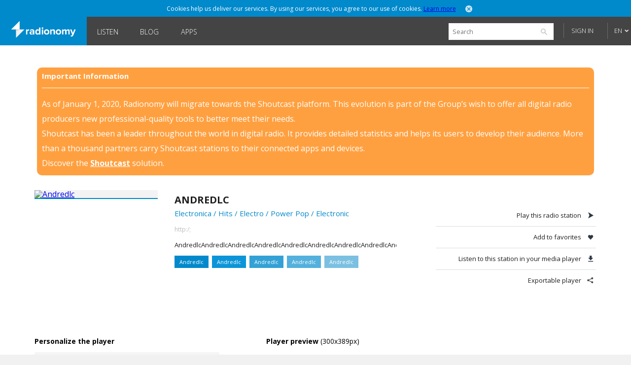

--- FILE ---
content_type: text/html; charset=utf-8
request_url: https://www.radionomy.com/en/radio/andredlc/share
body_size: 37435
content:


<!doctype html>
<html>
<head prefix="og: http://ogp.me/ns#">
	<title>Radionomy</title>
	<script id="quantcast-init">
		var ezt = ezt || [];
	</script>
	<meta charset="UTF-8">
	<meta name="description" content="Radionomy - Discover and listen to radio stations that you like, or produce your own and build your audience">
	<meta name="viewport" content="width=device-width, initial-scale=1.0, maximum-scale=1.0, user-scalable=0">

	<meta name="twitter:card" content="summary" />
	<meta name="twitter:title" content="Radionomy" />
	<meta name="twitter:image" content="https://www.radionomy.com/images/shareThumbnail.png" /> <!-- 200x200 -->
	<meta name="twitter:url" content="https://www.radionomy.com" />
	<meta name="twitter:description" content="Radionomy - Discover and listen to radio stations that you like, or produce your own and build your audience" />
	<meta name="twitter:creator" content="@radionomy" />



    <meta property="og:title" content="Andredlc" />
    <meta property="og:image" content="https://ws.shoutcast.com/images/contacts/f/f894/f89480bb-afcc-4ac3-b65d-33cebcb3beae/radios/9d0ac25e-f2fa-476e-8619-2558a5f0941d/9d0ac25e-f2fa-476e-8619-2558a5f0941d.jpg" />
    <meta property="og:url" content="https://www.radionomy.com/en/radio/andredlc" />
    <meta property="og:description" content="[base64]" />
	<meta property="og:type" content="website" />
	<meta property="fb:app_id" content="216483411309" />

	<link rel="icon" type="image/png" href="/images/shareThumbnail2.png">

	<link rel="stylesheet" type="text/css" href="/css/reset.css?v090115">
	<link rel="stylesheet" type="text/css" href="/css/style.css?v090115">
	<link rel="stylesheet" type="text/css" href="/css/responsive.css?v171214">
	<link rel="stylesheet" type="text/css" href="/css/jquery.mmenu.all.css?v171214">
	<link rel="stylesheet" type="text/css" href="/css/colorpicker.css?v171214">
	<link rel="stylesheet" type="text/css" href="/css/slick.css?v171214">
	<link rel="stylesheet" type="text/css" href="/css/modif.css?v290515">
	<link rel="stylesheet" type="text/css" href="//fonts.googleapis.com/css?family=Open+Sans:300,400,600,700">
	<link rel="stylesheet" type="text/css" href="/css/app/app.css?v22042016">
    <link rel="stylesheet" type="text/css" href="/css/pre_roll_banner.css">
	<style>
        .homeBackground {
            -moz-background-size: cover;
            -webkit-background-size: cover;
            background: url(/images/home/00.jpg) center center;
            background-size: cover;
            height: 100%;
        }
	</style>
    <link href="/css/pre_roll_banner.css" rel="stylesheet" />
	
    


	<script type="text/javascript" src="/js/jquery.min.js?v171214"></script>
	<script type="text/javascript" src="/js/jquery.jplayer.min.js?v171214"></script>
	<script type="text/javascript" src="/js/jquery.mmenu.min.all.js?v171214"></script>
	<script type="text/javascript" src="/js/jquery.cookie.js"></script>
	<script type="text/javascript" src="/js/radionomy.player.js?v191214"></script>
	<script type="text/javascript" src="/js/radionomy.api.agentid.js"></script>
	<script type="text/javascript" src="/js/synchrobanner.js"></script>
	<script type="text/javascript" src="/js/common.js?v27042016"></script>
	<script type="text/javascript" src="/js/player.js?v28042016"></script>
	<script type="text/javascript" src="/js/website.js?v27042016"></script>
	<script type="text/javascript" src="/js/colorpicker.js?v171214"></script>
	<script type="text/javascript" src="/js/slick.min.js?v171214"></script>
	<script type="text/javascript" src="/js/blur.min.js?v171214"></script>
	<script type="text/javascript">
		$(function () {
			AddToHistory('/en/radio/andredlc/share');
		});
	</script>

	
    


	

<script>
    var cookiePooling = {
        quantcastData : {
            pCode: "p-Y-06Pcz6b21_t",
            appId: "799A62DF-A8FF-48C5-B567-32D67102E073"
        }
    }

    var _qevents = _qevents || [];
    (function () {
        var elem = document.createElement('script');
        elem.src = (document.location.protocol == "https:" ? "https://secure" : "http://edge") + ".quantserve.com/quant.js";
        elem.async = true;
        elem.type = "text/javascript";
        var scpt = document.getElementsByTagName('script')[0];
        scpt.parentNode.insertBefore(elem, scpt);
    })();

    _qevents.push({
        qacct: cookiePooling.quantcastData.pCode
    });

    cookiePooling.pushToQuantcast = function (pcode, cookieUid, label) {
        _qevents.push({
            qacct: pcode + '_test',
            uid: cookieUid,
            labels: label
        });
    }

    // Post cookie function
    cookiePooling.postCookie = function(radioId, actionTypeUid, actionTypeName, actionTarget, label, contactId) {
    	console.log('postCookie -> radid:' + radioId + ', actionTypeUid:' + actionTypeUid + ', actionTypeName:' + actionTypeName + ', actionTarget:' + actionTarget + ', label:' + label + ' (pcode: ' + cookiePooling.quantcastData.pCode +')');
        var dmpCookieName = "dmp_cookieId";

        var dmpCookie = $.cookie(dmpCookieName);

        var cookieModel = {
            ContactId: contactId,
            CookieId: undefined,
            ApplicationId: "799A62DF-A8FF-48C5-B567-32D67102E073",
            RadioId: radioId,
            ActionType: actionTypeUid,
            Target: actionTarget
        };
        if (dmpCookie) {
            cookieModel.CookieId = dmpCookie;
        }

        facebookTrack("ViewContent");

        $.post("https://apicp.radionomy.com/api/cookies", cookieModel, function(responseData) {
            var cookieUid = responseData;
            $.cookie(dmpCookieName, cookieUid, {
                path: '/',
                expires : 365
            });

            // Push Quantcast pixel
            cookiePooling.pushToQuantcast('p-Y-06Pcz6b21_t', cookieUid, label);
        }, "json");
    };
</script>
	

	<!-- Facebook Pixel Code -->
<script>
	!function(f,b,e,v,n,t,s){if(f.fbq)return;n=f.fbq=function()
	{n.callMethod? n.callMethod.apply(n,arguments):n.queue.push(arguments)}
	;if(!f._fbq)f._fbq=n;
	n.push=n;n.loaded=!0;n.version='2.0';n.queue=[];t=b.createElement(e);t.async=!0;
	t.src=v;s=b.getElementsByTagName(e)[0];s.parentNode.insertBefore(t,s)}(window,
	document,'script','//connect.facebook.net/en_US/fbevents.js');
	// Insert Your Facebook Pixel ID below.
	fbq('init', '863704357097894');
	fbq('track', 'PageView');

	function facebookTrack(event) {
	    fbq('track', event);
	}
</script>
<!-- Insert Your Facebook Pixel ID below. -->
<noscript>
    <img height="1" width="1" style="display:none"
         src="https://www.facebook.com/tr?id=863704357097894&ev=PageView&noscript=1" />
</noscript>
<!-- End Facebook Pixel Code -->

    <style>
        #app-page {
            background-color: transparent;
        }
        .centered {
            width: 1280px;
            margin: 0 auto;
        }
        #wrap {
            position: relative;
            margin: 0 auto;
            width: 1220px;
            height: auto;
            min-height: 100%;
            background: white;
            padding: 10px 30px;
        }
        #footer {
            position: relative;
            margin: 0 auto;
            bottom: 0;
            left: 0;
            width: 1280px;
            height: auto;
            background: #FFF;
        }
    </style>
</head>
<body>
	<div id="app-page">
		<div id="fb-root"></div>

		

<nav id="menu" style="background: url('/images/mobile/01.jpg') top center no-repeat;-webkit-background-size:cover;-moz-background-size:cover;background-size:cover;">
	<div class="mobileMenu">
			<a href="/en" rel="internal"><img src="/images/logoRadionomyMobile.png" width="150" height="40"></a>
			<ul>
				<li class="logged"><a href="/en/favorites" data-translation-id="favorites" rel="internal">Favorites</a></li>
				<li><a href="/en/style" rel="internal" data-translation-id="listen">Listen</a></li>
				<li><a href="/en/static/produce" rel="internal" data-translation-id="produce">Produce</a></li>
				
				<li><a href="http://www.radionomygroup.com/" target="_blank" data-translation-id="aboutus">About us</a></li>
				<li>
					<a class="mobileLang" href="#" data-translation-id="languages">Languages <span>(English)</span></a>
					<ul>
							<li class="toRemove"><a href="#" onclick="UpdateLanguage('fr'); return false;">Fran&#231;ais</a></li>
					</ul>
				</li>
				<li>
<form action="/en/search" id="mobileSearch" method="get">						<input name="query" class="mobileSearch" type="text" placeholder="Search on Radionomy">
						<button class="searchGo" type="submit">
							<img src="/images/icons/icon-mobileSearch.png">
						</button>
</form>				</li>
			</ul>

			<div class="goBottom">
				<div class="mobileAccount ">
					<a class="mobileSignIn" href="/en/account/login?returnUrl=%252fen%252fradio%252fandredlc%252fshare" data-translation-id="signin">Sign in</a>
					<a class="mobileSignUp" href="/en/account/register" data-translation-id="noaccount">Don&#39;t have an account yet?</a>
				</div>

				<div class="mobileManage hide">
					<a class="settings" href="https://accounts.radionomy.com/Profile" data-translation-id="settings" target="_blank">Settings</a>
					<a class="logout" href="/en/account/logout?returnUrl=%2Fen%2Fradio%2Fandredlc%2Fshare" data-translation-id="logout">Sign out</a>
				</div>
				<a href="/en/static/disclaimer" data-translation-id="disclaimer" rel="internal">Disclaimer</a>
				<a href="/en/static/privacy" data-translation-id="privacy" rel="internal">Privacy</a>
			</div>
	</div>
	<script>
		$(function () {
			$('#mobileSearch').submit(function (event) {
				var url = '/' + language + '/search/index?' + $('#mobileSearch').serialize();
				NavigateTo(url);
				event.preventDefault();
			});
		});
	</script>
</nav>

        <div id="site" class="">

            <div id="headerMobile">
                <div class="centered">
                    <div class="mobileMenuTrigger">
                        <a href="#menu" onclick="ShowMobileMenu(); return false;">
                            <img src="/images/icons/icon-mobileTrigger.png" width="32" height="30">
                        </a>
                    </div>
                    <img src="/images/logoRadionomyMobile.png" width="120">
                </div>
            </div>

            
<div id="cookieDough" style="">
	<div class="centered">
		<p>Cookies help us deliver our services. By using our services, you agree to our use of cookies.  <span><a href="/en/static/privacy" target="_blank">Learn more</a></span></p>
		<a class="close" href="#" onclick="AcceptCookies(); return false;"><img src="/images/icons/icon-headerClose.png" alt="close" width="14" height="14"></a>
	</div>
</div>
            

            

<header class="">
	<div class="centered">
		<span class="rlogo"><a href="/"><img src="/images/logoRadionomy@2x.png" alt="Radionomy" width="164" height="44" /></a></span>
		<nav>
			<ul>
				<li class=""><a href="/en/style" rel="internal">Listen</a></li>
				
                <li><a class="nav-link" href="http://radionomy.blog/" target="_blank">Blog</a></li>
				<li class=""><a href="/en/apps" rel="internal">Apps</a></li>
				
			</ul>
		</nav>

		<div class="header-right">
<form action="/en/search" method="get">				<input type="search" id="search" name="query" placeholder="Search" />
				<input type="submit" value="search" />
				<a href="/en/search/advanced" class="advanced" rel="internal">Advanced Search</a>
</form>
				<div id="unlogged">
					<a href="/en/account/login?returnUrl=%252fen%252fradio%252fandredlc%252fshare" class="btn">Sign in</a>
					
				</div>

			<div id="lang">
				<a href="#" onclick="return false;">EN</a>
				<ul>
							<li><a href="#" onclick="UpdateLanguage('fr'); return false;">FR</a></li>
				</ul>
			</div>
		</div>
        <div style="clear:both;"></div>
	</div>
	<div id="notifications" style="display: none;">
		<div class="bubble">
			<p>Please sign in to use this functionality</p>
			<a class="close" onclick="$('#notifications').hide()"><img src="/images/icons/icon-headerClose.png" alt="close" width="14" height="14"></a>
		</div>
	</div>

</header>

<script>
	$(function () {
		$('.header-right form').submit(function (event) {
			var url = '/' + language + '/search/index?' + $('.header-right form').serialize();
			NavigateTo(url);
			event.preventDefault();
		});

		$('#search').focus(function () {
			$(this).addClass('focus');
			$('.advanced').slideDown();
		});
		$('#search').focusout(function () {
			$(this).removeClass('focus');
			$('.advanced').slideUp();
		});
	});
</script>


            <div id="wrap">
                
<div id="closure-alert" class="centered alert alert-info">
    <style>
        div#closure-alert {
            margin-top: 35px;
            background: rgba(255,128,0,.75);
            padding: 10px;
            border-radius: 10px;
            color: white;
            max-width: 1110px;
        }

            div#closure-alert h1 {
                background-color: transparent;
                font-size: 15px;
            }

            div#closure-alert hr {
                border-top-color: white;
            }

            div#closure-alert p {
                line-height: 30px;
            }

                div#closure-alert p a {
                    color: white;
                    font-weight: 800;
                }
    </style>
        <div class="marketing">
            <h1>Important Information</h1>
            <hr />
            <p>
                As of January 1, 2020, Radionomy will migrate towards the Shoutcast platform. This evolution is part of the Group’s wish to offer all digital radio producers new professional-quality tools to better meet their needs.
            </p><p>
                Shoutcast has been a leader throughout the world in digital radio. It provides detailed statistics and helps its users to develop their audience. More than a thousand partners carry Shoutcast stations to their connected apps and devices.
            </p><p>
                Discover the <a href="https://www.shoutcast.com/">Shoutcast</a> solution.
            </p>
        </div>
</div>


                





<div style="display: none;" class="init">
</div>

<div id="radioProfileTop">
    <style>
        #radioProfileTop #radioProfileInfo .radioCover {
            position: relative;
        }
        #radioProfileTop #radioProfileInfo .radioPlay {
            top: 0px;
            left: 0px;
            width: 250px;
            height: 250px;
        }
        #radioProfileTop #radioProfileInfo .radioPlay .radioPlayBtn {
            margin-top: 85px;
        }
    </style>
    <div id="radioProfileInfo">
        <div class="radioCover">
            <a href="/en/radio/andredlc/index" rel="internal">
                <img src="https://ws.shoutcast.com/images/contacts/f/f894/f89480bb-afcc-4ac3-b65d-33cebcb3beae/radios/9d0ac25e-f2fa-476e-8619-2558a5f0941d/9d0ac25e-f2fa-476e-8619-2558a5f0941d.jpg" alt="Andredlc" width="250">
            </a>
            <div class="radioPlay"><div class="radioPlayBtn" data-play-stream="{ &quot;mp3&quot;: &quot;http:/;&quot;, &quot;title&quot;: &quot;Andredlc&quot;, &quot;isFavorite&quot;: false, &quot;url&quot;: &quot;andredlc&quot;, &quot;logo&quot;: &quot;https://ws.shoutcast.com/images/contacts/f/f894/f89480bb-afcc-4ac3-b65d-33cebcb3beae/radios/9d0ac25e-f2fa-476e-8619-2558a5f0941d/9d0ac25e-f2fa-476e-8619-2558a5f0941d.jpg&quot;, &quot;song&quot;: &quot; - &quot;, &quot;radioUID&quot;: &quot;9d0ac25e-f2fa-476e-8619-2558a5f0941d&quot; }"></div></div>
        </div>


        <div class="radioDetails">
            <h1 class="radioName">Andredlc</h1>
            <p class="radioGenre">
                        <a href="/en/style/electronic/electronica" rel="internal">Electronica</a>
                             /
                        <a href="/en/style/hits/hits" rel="internal">Hits</a>
                             /
                        <a href="/en/style/electronic/electro" rel="internal">Electro</a>
                             /
                        <a href="/en/style/pop-rock/power%20pop" rel="internal">Power Pop</a>
                             /
                        <a href="/en/style/electronic/electronic" rel="internal">Electronic</a>

            </p>
            
            <p class="radioStream">
                <a href="http:/;" target="_blank">
http:/;
                </a>
            </p>
            <p class="radioDesc">[base64]</p>
            <ul>

                    <li class="one"><a href="/en/search?query=Andredlc" rel="internal">Andredlc</a></li>
                    <li class="two"><a href="/en/search?query=Andredlc" rel="internal">Andredlc</a></li>
                    <li class="three"><a href="/en/search?query=Andredlc" rel="internal">Andredlc</a></li>
                    <li class="four"><a href="/en/search?query=Andredlc" rel="internal">Andredlc</a></li>
                    <li class="five"><a href="/en/search?query=Andredlc" rel="internal">Andredlc</a></li>
            </ul>
        </div>
    </div>


    <div id="radioProfileActions">
        <ul>
            <li><a class="play" href="#">Play this radio station</a></li>
            <li><a class="fav" href="#" onclick="AddFavorite(&#39;9d0ac25e-f2fa-476e-8619-2558a5f0941d&#39;, event); return false;">Add to favorites</a></li>
            <li><a class="download" href="http:/;.m3u" target="_blank">Listen to this station in your media player</a></li>
            <li><a class="share" href="/en/radio/andredlc/share" rel="internal">Exportable player</a></li>

        </ul>

    </div>
</div>

<div id="radioProfileBottom">
    

<script type="text/javascript" src="/js/jscolor/jscolor.js"></script>
<style>
    .soon {
        position: absolute;
        display: block;
        width: 73px;
        height: 73px;
        background: #F5F5F5;
        opacity: 0.65;
        z-index: 99;
    }

    div.tooltips span {
        position: absolute;
        width: 125%;
        font-size: 11px;
        font-weight: 700;
        color: #FFF;
        background: #000;
        height: 25px;
        line-height: 25px;
        text-align: center;
        visibility: hidden;
        top: 75px;
        opacity: 1;
        left: 50%;
        margin-left: -47px;
        border-radius: 3px;
        box-shadow: 0 0 10px 0 rgba(0, 0, 0, 0.1);
        -webkit-transition: all 0.1s ease-in-out;
        -moz-transition: all 0.1s ease-in-out;
        -o-transition: all 0.1s ease-in-out;
        transition: all 0.1s ease-in-out;
    }

        div.tooltips span:after {
            content: '';
            position: absolute;
            bottom: 100%;
            left: 50%;
            margin-left: -5px;
            width: 0;
            height: 0;
            border-bottom: 5px solid #000;
            border-right: 5px solid transparent;
            border-left: 5px solid transparent;
        }

    div:hover.tooltips span {
        visibility: visible;
        opacity: 1;
        top: 80px;
        left: 50%;
        margin-left: -47px;
        z-index: 999;
    }
</style>
<div id="radioProfileShare">

    <div class="shareTools">
        <div id="wrapExport" class="square">
            <h4>Personalize the player</h4>
            <div class="configPlayer">
                <ul class="size">
                    <li><a href="#" data-player-type="medium" class="active"><p>Square (300px)</p></a></li>
                    <li><a href="#" data-player-type="horizontal"><p>Horizontal</p></a></li>
                    <li><a href="#" data-player-type="mobile"><p>Mobile</p></a></li>
                </ul>

                <h4>Color theme &amp; options</h4>

                <ul class="colorPicker">
                    <li><a href="#" data-color1="#000000" data-color2="#ffffff" class="active"><img src="/images/icons/icon-colorBlackReversed.png" width="22" height="22"></a></li>
                    <li><a href="#" data-color1="#ffffff" data-color2="#000000" class=""><img src="/images/icons/icon-colorBlack.png" width="22" height="22"></a></li>
                    <li><a href="#" data-color1="#0089cb" data-color2="#ffffff" class=""><img src="/images/icons/icon-colorRadionomy.png" width="22" height="22"></a></li>
                    <li><a href="#" data-color1="#ff5252" data-color2="#c9ffe2" class=""><img src="/images/icons/icon-colorSummer.png" width="22" height="22"></a></li>
                    <li><a href="#" data-color1="#f1ffc4" data-color2="#ff844f" class=""><img src="/images/icons/icon-colorSand.png" width="22" height="22"></a></li>
                    <li><div class="sep"></div></li>
                    <li><input class="colorPickerInput" id="color1" name="ExportablePlayer.Color1" type="text" value="#000000" /></li>
                    <li><input class="colorPickerInput" id="color2" name="ExportablePlayer.Color2" type="text" value="#ffffff" /></li>
                </ul>
                <div class="options">
                    <label for="autoPlay">
                        <input id="autoPlay" type="checkbox"> Autoplay
                    </label>
                </div>

                <h4>Code (copy &amp; paste)</h4>
                <textarea cols="50" rows="1" id="code">&lt;script&gt;(function (win, doc, script, source, objectName) { (win.RadionomyPlayerObject = win.RadionomyPlayerObject || []).push(objectName); win[objectName] = win[objectName] || function (k, v) { (win[objectName].parameters = win[objectName].parameters || { src: source, version: &#39;1.1&#39; })[k] = v; }; var js, rjs = doc.getElementsByTagName(script)[0]; js = doc.createElement(script); js.async = 1; js.src = source; rjs.parentNode.insertBefore(js, rjs); }(window, document, &#39;script&#39;, &#39;https://www.radionomy.com/js/radionomy.player.js&#39;, &#39;radplayer&#39;));
radplayer(&#39;url&#39;, &#39;andredlc&#39;);
radplayer(&#39;type&#39;, &#39;medium&#39;);
radplayer(&#39;autoplay&#39;, &#39;0&#39;);
radplayer(&#39;volume&#39;, &#39;50&#39;);
radplayer(&#39;color1&#39;, &#39;#000000&#39;);
radplayer(&#39;color2&#39;, &#39;#ffffff&#39;);
&lt;/script&gt;
&lt;div class=&quot;radionomy-player&quot;&gt;&lt;/div&gt;</textarea>

            </div> <!-- configPlayer -->
        </div> <!-- wrapExport -->
        <div id="wrapExport">
            <h4>Player preview <span style="font-weight:400">(300x389px)</span></h4>
            <div class="previewPlayer">
                <div id="embed">
                    <div class="radionomy-player"></div>
                </div> <!-- embed -->
            </div> <!-- previewPlayer -->
        </div> <!-- wrapExport -->

    </div> <!-- shareTools -->
</div> <!-- radioProfileShare -->

<div style="display: none">
    <script>
        var refreshPlayerCodeId = null;
        var playerTemplate = null;
        var jscolorInputs = {};
        $(function () {
            $('ul.size a').click(function (event) {
                radionomy.players[0].properties.type = $(this).data('player-type');
                radionomy.players[0].refresh();

                $('ul.size a').removeClass('active');
                $(this).addClass('active');
                $('#wrapExport h4 span').text('(' + radionomy.players[0].properties.width + 'x' + radionomy.players[0].properties.height + 'px)');
                $('#wrapExport').removeClass().addClass($(this).data('player-type') == 'horizontal' ? 'horizontal' : 'square');

                RefreshPlayerCode();

                event.preventDefault();
            });

            $('ul.colorPicker a').click(function (event) {
                var color1 = $(this).data('color1');
                var color2 = $(this).data('color2');

                radionomy.players[0].properties.color1 = color1;
                radionomy.players[0].properties.color2 = color2;
                radionomy.players[0].refresh();

                jscolorInputs.color1.fromString(color1);
                jscolorInputs.color2.fromString(color2);

                $('ul.colorPicker a').removeClass('active');
                $(this).addClass('active');

                RefreshPlayerCode();

                event.preventDefault();
            });

            $('#autoPlay').change(function () {
                radionomy.players[0].properties.autoplay = $(this).is(':checked') ? '1' : '0';
                RefreshPlayerCode();
            });

            $('#radioProfileShare textarea').click(function (event) {
                $(this).select();
            });

            $('.colorPickerInput').each(function () {
                var element = $(this)[0];
                if (!element.color) {
                    element.value = $(this).val();
                    jscolorInputs[element.id] = new jscolor.color(element, {});
                    jscolorInputs[element.id].onImmediateChange = function () { UpdateColor(this, element.id); };
                }
            });
        });

        function UpdateColor(newColor, colorID) {
            radionomy.players[0].properties[colorID] = '#' + newColor.toString();
            radionomy.players[0].refresh();

            $('ul.colorPicker a').removeClass('active');

            RefreshPlayerCode();
        }

        function RefreshPlayerCode() {
            var p = radionomy.players[0].properties;
            if (playerTemplate == null) {
                if (refreshPlayerCodeID) clearTimeout(refreshPlayerCodeId);

                refreshPlayerCodeID = setTimeout(function () {
                    $.post('/' + language + '/radio/' + p.url + '/getbaseplayercode', function (data) {
                        if (data) {
                            playerTemplate = data.result;
                            RefreshPlayerCode();
                        }
                    });
                }, 250);
                return;
            }
            $('#code').text(playerTemplate.replace('[HOST]', hostUrl).replace('[LANGUAGE]', language).replace('[PLAYER_WIDTH]', p.width).replace('[PLAYER_HEIGHT]', p.height).replace('[RADIO_URL]', p.url).replace('[PLAYER_TYPE]', p.type.toLowerCase()).replace('[AUTOPLAY]', p.autoplay).replace('[COLOR1]', p.color1).replace('[COLOR2]', p.color2));
        }
    </script>
</div>
<script>
    (function (win, doc, script, source, objectName) {
        (win.RadionomyPlayerObject = win.RadionomyPlayerObject || []).push(objectName);
        win[objectName] = win[objectName] || function (k, v) {
            (win[objectName].parameters = win[objectName].parameters || { src: source, version: '1.1' })[k] = v;
        };
        var js, rjs = doc.getElementsByTagName(script)[0];
        js = doc.createElement(script);
        js.async = 1;
        js.src = source;
        rjs.parentNode.insertBefore(js, rjs);
    }(window, document, 'script', 'https://www.radionomy.com/js/radionomy.player.js', 'radplayer'));

    radplayer('url', 'andredlc');
    radplayer('type', 'medium');
    radplayer('autoplay', '0');
    radplayer('color1', '#000000');
    radplayer('color2', '#ffffff');
</script>


        <iframe width="728" height="90" scrolling="no" style="display: block; margin: 0 auto; border:0; padding: 0;" src="/en/ad/sitehorizontal"></iframe>
</div>

<div style="display: none;" class="init">
    <script>
		var addToFavoriteText = 'Add to favorites';
		var removeFromFavoriteText = 'Remove from favorites';
		var radioUID = '9d0ac25e-f2fa-476e-8619-2558a5f0941d';

		$(function () {
			RefreshRadioTiles();

			$('#radioProfileActions a.play').click(function (event) {
				var playBtn = $('#radioProfileInfo div.radioPlayBtn');
				if (currentStream.isPlaying == false || currentStream.radioUID != playBtn.data('play-stream').radioUID) {
					playBtn.click();
				}
				event.preventDefault();
			});
		});
    </script>
</div>

            </div>

            

<div id="footer">
    <ul class="first show">
        <li>
            <a class="lang" href="#" onclick="ToggleLanguages(); return false;">Languages</a>
            <ul class="switchLang">
                    <li><a href="#" onclick="UpdateLanguage('en'); return false;">English</a></li>
                    <li><a href="#" onclick="UpdateLanguage('fr'); return false;">Fran&#231;ais</a></li>
            </ul>
        </li>
        <li><a href="http://www.radionomygroup.com/" target="_blank">About us</a></li>
        <li><a href="/en/static/privacy" target="_blank">Privacy</a></li>
		<li><a href="/en/static/disclaimer" rel="internal">Disclaimer</a></li>
        <li><a href="https://www.shoutcast.com" target="_blank">SHOUTcast</a></li>
		<li><a href="http://www.radionomygroup.com/en/jobs" target="_blank">Jobs</a></li>
        <li><a href="http://board.radionomy.com/" target="_blank">Forums</a></li>
        <li><a href="http://radionomy.blog/" target="_blank">Blog</a></li>

        <div style="display: inline-block; vertical-align: middle;">
            <div class="fb-like" style="vertical-align:top;" data-href="http://www.facebook.com/radionomy" data-layout="button_count" data-action="like" data-show-faces="false" data-share="false"></div>
            <a class="twitter-follow-button"
                href="https://twitter.com/radionomy"
                data-show-count="false"
                data-lang="en">
                Follow @Radionomy
            </a>
        </div>
    </ul>
</div>



            


<div style="display: none;" class="init">
	<script type="text/javascript">
		var scheme = 'https';

		var language = 'en';
		var controller = 'radio';
		var action = 'share';

		var fullUrl = '%2fen%2fradio%2fandredlc%2fshare';
		var currentUrl = controller + '/' + action;

		var isAuthenticated = false;

		var radioScrollEnabled = false;

		var hostUrl = 'https://www.radionomy.com';
		var accountUrl = 'https://accounts.radionomy.com';

		var adText = 'Advertising';
		var countryCode = 'ZZ';

		var dev = hostUrl.match(/.local$/i);
	</script>
</div>


            

            <div id=dax style="visibility: hidden">
    <script src="//loadr.exelator.com/load/?p=1083&g=104" type="text/javascript"></script>
</div>
<script src="//content.cdn.targetspot.com/content/act/beacon/tsRadionomy.js?v1" type="text/javascript"></script>
        </div>
        
<div id="player" class="" style="display: none;">
    <div id="preRollCompanionBannerContainer">
        <a title="Pre roll ad companion banner" target="_blank">
            <img class="banner-image" />
            <img class="tracking-pixel" />
        </a>
    </div>
	<div id="jquery_jplayer_1" class="jp-jplayer"></div>
	<div id="jp_container_1" class="jp-audio-stream">
		<div class="jp-type-single">
			<div class="jp-gui jp-interface">
				<ul class="jp-controls">
					<li><a href="#" class="jp-play" tabindex="1">Play</a></li>
					<li><a href="#" class="jp-pause" tabindex="1">Stop</a></li>
					<li><a href="#" class="getVolume">Volume</a></li>
					<!-- <li><a href="#" class="jp-mute" tabindex="1" title="mute">Mute</a></li>
					<li><a href="#" class="jp-unmute" tabindex="1" title="unmute">Unmute</a></li>
					<!-- <li><a href="javascript:;" class="jp-volume-max" tabindex="1" title="max volume">max volume</a></li> -->
				</ul>
				<div class="volumeWrap" style="display:none;">
					<div class="jp-volume-bar">
						<img class="down" src="/images/player/playerVolumeDown.png" width="16" height="16">
						<div class="jp-volume-bar-value"></div>
						<img class="up" src="/images/player/playerVolumeUp.png" width="16" height="16">
					</div>
				</div>
			</div>
			<div class="jp-details">
				<ul>
					<li><img src="/images/player/playerCover.jpg" width="25" height="25"><a href="#" class="jp-title" rel="internal"></a></li>
				</ul>
			</div>
			<div class="rad-tracks">
				<ul>
					<li>-</li>
				</ul>
			</div>
			<div class="rad-actions">
				<ul>
					<li class="fav"><a class="tooltips fav" href="#"><img src="/images/player/playerUnfav.png" width="40" height="41"><span>Add to favorites</span></a></li>
					<li class="favlist"><a class="tooltips list" href="#"><img src="/images/player/playerFavList.png" width="40" height="41"><span>Your favorites</span></a></li>
					<li class="detach"><a class="tooltips detach" href="#"><img src="/images/player/playerDetach.png" width="40" height="41"><span>Detach player</span></a></li>
					<li class="share"><a class="tooltips share" href="#"><img src="/images/player/playerShare.png" width="40" height="41"><span>Share this radio station</span></a></li>
				</ul>
			</div>
			<div class="concert" style="display:none;">
				<a href="" target="_blank">Soon in concert</a>
			</div>
			<div class="jp-no-solution">
				<span>Update required</span>
				To play the media you will need to either update your browser to a recent version or update your <a href="http://get.adobe.com/flashplayer/" target="_blank">Flash plugin</a>.
			</div>
		</div>
	</div>

	<div class="rad-favlist" style="display: none;">
	</div>

	<div class="rad-shareOptions" style="display:none;">
		<ul>
			<li><a href="#" class="export" rel="internal">Export</a></li>
			<li><a href="#" class="tw" target="_blank">Twitter</a></li>
			<li><a href="#" class="fb" target="_blank">Facebook</a></li>
		</ul>
	</div>
	<div class="rad-adsBanner" style="display:none;">
		<p>Advertising</p>
		<a href="#" class="close"><img src="/images/icons/icon-close.png" onclick="HidePlayerAd(); return false;" width="15" height="15"></a>
		<div class="playerBanner"></div>
	</div>
	<div class="rad-adsBannerSquare" style="display:none;">
		<p>Advertising</p>
		<a href="#" class="close"><img src="/images/icons/icon-close.png" onclick="HidePlayerAd(); return false;" width="15" height="15"></a>
		<div class="playerBanner"></div><br>
	</div>
    <div id="preRollCompanionBannerContainer">
        <a title="Pre roll ad companion banner" target="_blank">
            <img class="banner-image" src="https://adserver.targetspot.com/file/companion/22371642-880b-48bc-b1f9-14b16c491295/jpg" />
            <img class="tracking-pixel" />
        </a>
    </div>
</div>
<script>
    var preRollBanner, preRollBannerImage, preRollBannerLink, preRollTrackingPixel;
    var preRollBannerHideTimeout;
    var PRE_ROLL_BANNER_SLIDE_IN_CLASS = "slide-in";

    $(function () {
        // Get all the dynamic component of the banner that we will use later
        preRollBanner = $("#preRollCompanionBannerContainer");
        preRollBannerLink = preRollBanner.find("a");
        preRollBannerImage = preRollBanner.find("img.banner-image");
        preRollTrackingPixel = preRollBanner.find("img.tracking-pixel")
    });
</script>

		<script>
	(function (i, s, o, g, r, a, m) {
		i['GoogleAnalyticsObject'] = r; i[r] = i[r] || function () {
			(i[r].q = i[r].q || []).push(arguments)
		}, i[r].l = 1 * new Date(); a = s.createElement(o),
		m = s.getElementsByTagName(o)[0]; a.async = 1; a.src = g; m.parentNode.insertBefore(a, m)
	})(window, document, 'script', '//www.google-analytics.com/analytics.js', 'ga');

	ga('create', 'UA-2800126-3', 'auto');
	ga('require', 'linkid', 'linkid.js');
	ga('require', 'displayfeatures');
	ga('send', 'pageview');
</script>

        <script type="text/javascript">
			window.twttr = (function (d, s, id) {
				var t, js, fjs = d.getElementsByTagName(s)[0];
				if (d.getElementById(id)) return;
				js = d.createElement(s);
				js.id = id;
				js.src = "https://platform.twitter.com/widgets.js";
				fjs.parentNode.insertBefore(js, fjs);
				return window.twttr || (t = { _e: [], ready: function (f) { t._e.push(f) } });
			}(document, "script", "twitter-wjs"));
		</script>
        <script>
			(function (d, s, id) {
				var js, fjs = d.getElementsByTagName(s)[0];
				if (d.getElementById(id)) return;
				js = d.createElement(s);
				js.id = id;
				js.src = "//connect.facebook.net/en_US/sdk.js#xfbml=1&version=v2.0";
				fjs.parentNode.insertBefore(js, fjs);
			}(document, 'script', 'facebook-jssdk'));
		</script>
	</div>
</body>
</html>

--- FILE ---
content_type: text/html; charset=utf-8
request_url: https://www.google.com/recaptcha/api2/aframe
body_size: 264
content:
<!DOCTYPE HTML><html><head><meta http-equiv="content-type" content="text/html; charset=UTF-8"></head><body><script nonce="nPagrm5DSd74zEghUseOcQ">/** Anti-fraud and anti-abuse applications only. See google.com/recaptcha */ try{var clients={'sodar':'https://pagead2.googlesyndication.com/pagead/sodar?'};window.addEventListener("message",function(a){try{if(a.source===window.parent){var b=JSON.parse(a.data);var c=clients[b['id']];if(c){var d=document.createElement('img');d.src=c+b['params']+'&rc='+(localStorage.getItem("rc::a")?sessionStorage.getItem("rc::b"):"");window.document.body.appendChild(d);sessionStorage.setItem("rc::e",parseInt(sessionStorage.getItem("rc::e")||0)+1);localStorage.setItem("rc::h",'1769089056128');}}}catch(b){}});window.parent.postMessage("_grecaptcha_ready", "*");}catch(b){}</script></body></html>

--- FILE ---
content_type: application/x-javascript;charset=UTF-8
request_url: https://loadr.exelator.com/load/?p=1083&g=104&xl8blockcheck=1
body_size: 866
content:
document.write('gusto.nielsen.receive({"service":"on","user":{"uid":"21335639c2e6cefcce522cb4e08421b5","segments":"199689,596225"}});');(function(){ var a = document.createElement("script");a.src = "https://trk.snt.imrworldwide.com/p?_grp=g4&_siteid=nmc&_uaid=1083_104_21335639c2e6cefcce522cb4e08421b5&_xos=Mac OS X&_xdvc=Personal computer";a.setAttribute('defer','');a.setAttribute('async','');a.type = "application/javascript";document.body.appendChild(a); })()